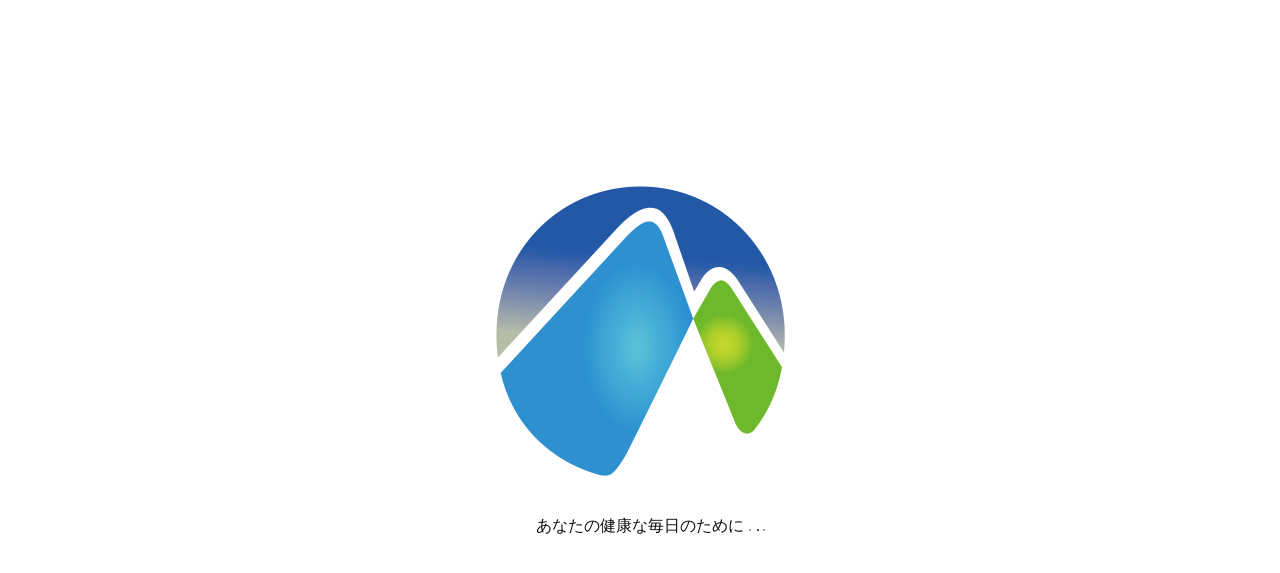

--- FILE ---
content_type: text/html; charset=UTF-8
request_url: https://miyakosports.com/archives/344
body_size: 13268
content:
<!DOCTYPE html><html class="pc" lang="ja"><head prefix="og: https://ogp.me/ns# fb: https://ogp.me/ns/fb#"><meta charset="UTF-8">
<!--[if IE]><meta http-equiv="X-UA-Compatible" content="IE=edge"><![endif]--><meta name="viewport" content="width=device-width"><title>みやスポ便り 11月号 | みやこスポーツ整骨院</title><meta name="description" content="こんにちわ！みやスポだより、11月号を発行致しました。"><link rel="pingback" href="https://miyakosports.com/xmlrpc.php"><link rel="shortcut icon" href="https://miyakosports.com/wp-content/uploads/2021/08/fabicon_symbol.png"><meta name='robots' content='max-image-preview:large' /><meta property="og:type" content="article"><meta property="og:url" content="https://miyakosports.com/archives/344"><meta property="og:title" content="みやスポ便り 11月号 &#8211; みやこスポーツ整骨院"><meta property="og:description" content="こんにちわ！みやスポだより、11月号を発行致しました。"><meta property="og:site_name" content="みやこスポーツ整骨院"><meta property="og:image" content="https://miyakosports.com/wp-content/uploads/2017/11/10_1-scaled.jpg"><meta property="og:image:secure_url" content="https://miyakosports.com/wp-content/uploads/2017/11/10_1-scaled.jpg"><meta property="og:image:width" content="1840"><meta property="og:image:height" content="2560"><meta property="fb:app_id" content="1113014895508847"><meta name="twitter:card" content="summary"><meta name="twitter:title" content="みやスポ便り 11月号 &#8211; みやこスポーツ整骨院"><meta property="twitter:description" content="こんにちわ！みやスポだより、11月号を発行致しました。"><meta name="twitter:image:src" content="https://miyakosports.com/wp-content/uploads/2017/11/10_1-250x250.jpg"><link rel='dns-prefetch' href='//webfonts.xserver.jp' /><link rel='dns-prefetch' href='//widgetlogic.org' /><link rel="alternate" type="application/rss+xml" title="みやこスポーツ整骨院 &raquo; フィード" href="https://miyakosports.com/feed" /><link rel="alternate" type="application/rss+xml" title="みやこスポーツ整骨院 &raquo; コメントフィード" href="https://miyakosports.com/comments/feed" /><link rel="alternate" type="application/rss+xml" title="みやこスポーツ整骨院 &raquo; みやスポ便り 11月号 のコメントのフィード" href="https://miyakosports.com/archives/344/feed" />
<script type="text/javascript">window._wpemojiSettings={"baseUrl":"https:\/\/s.w.org\/images\/core\/emoji\/15.0.3\/72x72\/","ext":".png","svgUrl":"https:\/\/s.w.org\/images\/core\/emoji\/15.0.3\/svg\/","svgExt":".svg","source":{"concatemoji":"https:\/\/miyakosports.com\/wp-includes\/js\/wp-emoji-release.min.js"}};
/*! This file is auto-generated */
!function(i,n){var o,s,e;function c(e){try{var t={supportTests:e,timestamp:(new Date).valueOf()};sessionStorage.setItem(o,JSON.stringify(t))}catch(e){}}function p(e,t,n){e.clearRect(0,0,e.canvas.width,e.canvas.height),e.fillText(t,0,0);var t=new Uint32Array(e.getImageData(0,0,e.canvas.width,e.canvas.height).data),r=(e.clearRect(0,0,e.canvas.width,e.canvas.height),e.fillText(n,0,0),new Uint32Array(e.getImageData(0,0,e.canvas.width,e.canvas.height).data));return t.every(function(e,t){return e===r[t]})}function u(e,t,n){switch(t){case"flag":return n(e,"\ud83c\udff3\ufe0f\u200d\u26a7\ufe0f","\ud83c\udff3\ufe0f\u200b\u26a7\ufe0f")?!1:!n(e,"\ud83c\uddfa\ud83c\uddf3","\ud83c\uddfa\u200b\ud83c\uddf3")&&!n(e,"\ud83c\udff4\udb40\udc67\udb40\udc62\udb40\udc65\udb40\udc6e\udb40\udc67\udb40\udc7f","\ud83c\udff4\u200b\udb40\udc67\u200b\udb40\udc62\u200b\udb40\udc65\u200b\udb40\udc6e\u200b\udb40\udc67\u200b\udb40\udc7f");case"emoji":return!n(e,"\ud83d\udc26\u200d\u2b1b","\ud83d\udc26\u200b\u2b1b")}return!1}function f(e,t,n){var r="undefined"!=typeof WorkerGlobalScope&&self instanceof WorkerGlobalScope?new OffscreenCanvas(300,150):i.createElement("canvas"),a=r.getContext("2d",{willReadFrequently:!0}),o=(a.textBaseline="top",a.font="600 32px Arial",{});return e.forEach(function(e){o[e]=t(a,e,n)}),o}function t(e){var t=i.createElement("script");t.src=e,t.defer=!0,i.head.appendChild(t)}"undefined"!=typeof Promise&&(o="wpEmojiSettingsSupports",s=["flag","emoji"],n.supports={everything:!0,everythingExceptFlag:!0},e=new Promise(function(e){i.addEventListener("DOMContentLoaded",e,{once:!0})}),new Promise(function(t){var n=function(){try{var e=JSON.parse(sessionStorage.getItem(o));if("object"==typeof e&&"number"==typeof e.timestamp&&(new Date).valueOf()<e.timestamp+604800&&"object"==typeof e.supportTests)return e.supportTests}catch(e){}return null}();if(!n){if("undefined"!=typeof Worker&&"undefined"!=typeof OffscreenCanvas&&"undefined"!=typeof URL&&URL.createObjectURL&&"undefined"!=typeof Blob)try{var e="postMessage("+f.toString()+"("+[JSON.stringify(s),u.toString(),p.toString()].join(",")+"));",r=new Blob([e],{type:"text/javascript"}),a=new Worker(URL.createObjectURL(r),{name:"wpTestEmojiSupports"});return void(a.onmessage=function(e){c(n=e.data),a.terminate(),t(n)})}catch(e){}c(n=f(s,u,p))}t(n)}).then(function(e){for(var t in e)n.supports[t]=e[t],n.supports.everything=n.supports.everything&&n.supports[t],"flag"!==t&&(n.supports.everythingExceptFlag=n.supports.everythingExceptFlag&&n.supports[t]);n.supports.everythingExceptFlag=n.supports.everythingExceptFlag&&!n.supports.flag,n.DOMReady=!1,n.readyCallback=function(){n.DOMReady=!0}}).then(function(){return e}).then(function(){var e;n.supports.everything||(n.readyCallback(),(e=n.source||{}).concatemoji?t(e.concatemoji):e.wpemoji&&e.twemoji&&(t(e.twemoji),t(e.wpemoji)))}))}((window,document),window._wpemojiSettings);</script><link rel="stylesheet" href="https://miyakosports.com/wp-content/cache/tcd/common.css" type="text/css" media="all">
<script type="text/javascript" id="vk-blocks/breadcrumb-script-js-extra">var vkBreadcrumbSeparator={"separator":""};</script>
<script type="text/javascript" src="https://miyakosports.com/wp-content/plugins/vk-blocks-pro/build/vk-breadcrumb.min.js" id="vk-blocks/breadcrumb-script-js"></script>
<script type="text/javascript" src="https://miyakosports.com/wp-includes/js/jquery/jquery.min.js" id="jquery-core-js"></script>
<script type="text/javascript" src="https://miyakosports.com/wp-includes/js/jquery/jquery-migrate.min.js" id="jquery-migrate-js"></script>
<script type="text/javascript" src="//webfonts.xserver.jp/js/xserverv3.js?fadein=0" id="typesquare_std-js"></script><link rel="https://api.w.org/" href="https://miyakosports.com/wp-json/" /><link rel="alternate" title="JSON" type="application/json" href="https://miyakosports.com/wp-json/wp/v2/posts/344" /><link rel="canonical" href="https://miyakosports.com/archives/344" /><link rel='shortlink' href='https://miyakosports.com/?p=344' /><link rel="alternate" title="oEmbed (JSON)" type="application/json+oembed" href="https://miyakosports.com/wp-json/oembed/1.0/embed?url=https%3A%2F%2Fmiyakosports.com%2Farchives%2F344" /><link rel="alternate" title="oEmbed (XML)" type="text/xml+oembed" href="https://miyakosports.com/wp-json/oembed/1.0/embed?url=https%3A%2F%2Fmiyakosports.com%2Farchives%2F344&#038;format=xml" /><link rel="stylesheet" media="screen and (max-width:1251px)" href="https://miyakosports.com/wp-content/themes/cure_tcd082/css/footer-bar.css?ver=2.9"><script src="https://miyakosports.com/wp-content/themes/cure_tcd082/js/jquery.easing.1.4.js?ver=2.9"></script>
<script src="https://miyakosports.com/wp-content/themes/cure_tcd082/js/jscript.js?ver=2.9"></script>
<script src="https://miyakosports.com/wp-content/themes/cure_tcd082/js/comment.js?ver=2.9"></script><script src="https://miyakosports.com/wp-content/themes/cure_tcd082/js/simplebar.min.js?ver=2.9"></script><script src="https://miyakosports.com/wp-content/themes/cure_tcd082/js/header_fix.js?ver=2.9"></script>
<script src="https://miyakosports.com/wp-content/themes/cure_tcd082/js/header_fix_mobile.js?ver=2.9"></script><script src="https://miyakosports.com/wp-content/themes/cure_tcd082/js/tcd_cookie.js?ver=2.9"></script>
<script type="text/javascript">jQuery(document).ready(function($){if($.cookie('close_header_message')=='on'){$('#header_message').hide();}
$('#close_header_message').click(function(){$('#header_message').hide();$.cookie('close_header_message','on',{path:'/'});});});</script><style>body,input,textarea{font-family:Arial,"Hiragino Sans","ヒラギノ角ゴ ProN","Hiragino Kaku Gothic ProN","游ゴシック",YuGothic,"メイリオ",Meiryo,sans-serif}.rich_font,.p-vertical{font-family:Arial,"Hiragino Sans","ヒラギノ角ゴ ProN","Hiragino Kaku Gothic ProN","游ゴシック",YuGothic,"メイリオ",Meiryo,sans-serif;font-weight:500}.rich_font_type1{font-family:Arial,"Hiragino Kaku Gothic ProN","ヒラギノ角ゴ ProN W3","メイリオ",Meiryo,sans-serif}.rich_font_type2{font-family:Arial,"Hiragino Sans","ヒラギノ角ゴ ProN","Hiragino Kaku Gothic ProN","游ゴシック",YuGothic,"メイリオ",Meiryo,sans-serif;font-weight:500}.rich_font_type3{font-family:"Times New Roman","游明朝","Yu Mincho","游明朝体","YuMincho","ヒラギノ明朝 Pro W3","Hiragino Mincho Pro","HiraMinProN-W3","HGS明朝E","ＭＳ Ｐ明朝","MS PMincho",serif;font-weight:500}.post_content,#next_prev_post{font-family:Arial,"Hiragino Sans","ヒラギノ角ゴ ProN","Hiragino Kaku Gothic ProN","游ゴシック",YuGothic,"メイリオ",Meiryo,sans-serif}.widget_headline,.widget_block .wp-block-heading{font-family:"Times New Roman","游明朝","Yu Mincho","游明朝体","YuMincho","ヒラギノ明朝 Pro W3","Hiragino Mincho Pro","HiraMinProN-W3","HGS明朝E","ＭＳ Ｐ明朝","MS PMincho",serif}#header{background:#fff}body.home #header.active{background:#fff}#side_button a{background:#37828e}#side_button a:hover{background:#37828e}#side_button .num1:before{color:#fff}#side_button .num2:before{color:#fff}#side_button .num3:before{color:#fff}body.home #header_logo .logo a,body.home #global_menu>ul>li>a{color:#fff}body.home #header_logo .logo a:hover,body.home #global_menu>ul>li>a:hover,#global_menu>ul>li.active>a,#global_menu>ul>li.active_button>a{color:#00dce0 !important}body.home #header.active #header_logo .logo a,#global_menu>ul>li>a,body.home #header.active #global_menu>ul>li>a{color:#27b2f7}#global_menu ul ul a{color:#fff;background:#007997}#global_menu ul ul a:hover{background:#00a7ce}body.home #menu_button span{background:#fff}#menu_button span{background:#000}#menu_button:hover span{background:#00dce0 !important}#drawer_menu{background:#222}#mobile_menu a,.mobile #lang_button a{color:#fff;background:#222;border-bottom:1px solid #444}#mobile_menu li li a{color:#fff;background:#333}#mobile_menu a:hover,#drawer_menu .close_button:hover,#mobile_menu .child_menu_button:hover,.mobile #lang_button a:hover{color:#fff;background:#00a7ce}#mobile_menu li li a:hover{color:#fff}.megamenu_service_list{background:#007995}.megamenu_service_list .headline{font-size:16px}.megamenu_service_list .title{font-size:14px}.megamenu_blog_list{background:#007995}.megamenu_blog_list .title{font-size:14px}#footer_banner .title{font-size:16px}#footer .service_list,#footer .service_list a{color:#fff}#footer_contact .link_button a{color:#fff;background:#02a8c6}#footer_contact .link_button a:hover{color:#000;background:#007a96}#footer_tel .tel_number .icon:before{color:#00a8c8}#footer_schedule{font-size:16px;border-color:#0391aa}#footer_schedule td{border-color:#0391aa;color:#00a8c8}.footer_info{font-size:16px}#return_top a:before{color:#fff}#return_top a{background:#007a94}#return_top a:hover{background:#006277}@media screen and (max-width:750px){#footer_banner .title{font-size:12px}.footer_info{font-size:14px}#footer_schedule{font-size:12px}}.author_profile a.avatar img,.animate_image img,.animate_background .image,#recipe_archive .blur_image{width:100%;height:auto;-webkit-transition:transform .75s ease;transition:transform .75s ease}.author_profile a.avatar:hover img,.animate_image:hover img,.animate_background:hover .image,#recipe_archive a:hover .blur_image{-webkit-transform:scale(1.2);transform:scale(1.2)}a{color:#000}a:hover,#header_logo a:hover,#global_menu>ul>li.current-menu-item>a,.megamenu_blog_list a:hover .title,#footer a:hover,#footer_social_link li a:hover:before,#bread_crumb a:hover,#bread_crumb li.home a:hover:after,#bread_crumb,#bread_crumb li.last,#next_prev_post a:hover,.megamenu_blog_slider a:hover,.megamenu_blog_slider .category a:hover,.megamenu_blog_slider_wrap .carousel_arrow:hover:before,.megamenu_menu_list .carousel_arrow:hover:before,.single_copy_title_url_btn:hover,.p-dropdown__list li a:hover,.p-dropdown__title:hover,.p-dropdown__title:hover:after,.p-dropdown__title:hover:after,.p-dropdown__list li a:hover,.p-dropdown__list .child_menu_button:hover,.tcdw_search_box_widget .search_area .search_button:hover:before,#index_news a .date,#index_news_slider a:hover .title,.tcd_category_list a:hover,.tcd_category_list .child_menu_button:hover,.styled_post_list1 a:hover .title,#post_title_area .post_meta a:hover,#single_author_title_area .author_link li a:hover:before,.author_profile a:hover,.author_profile .author_link li a:hover:before,#post_meta_bottom a:hover,.cardlink_title a:hover,.comment a:hover,.comment_form_wrapper a:hover,#searchform .submit_button:hover:before{color:#00dce0}#comment_tab li.active a,#submit_comment:hover,#cancel_comment_reply a:hover,#wp-calendar #prev a:hover,#wp-calendar #next a:hover,#wp-calendar td a:hover,#post_pagination p,#post_pagination a:hover,#p_readmore .button:hover,.page_navi a:hover,.page_navi span.current,#post_pagination a:hover,.c-pw__btn:hover,#post_pagination a:hover,#comment_tab li a:hover,.post_slider_widget .slick-dots button:hover:before,.post_slider_widget .slick-dots .slick-active button:before{background-color:#00dce0}.widget_headline,#comment_textarea textarea:focus,.c-pw__box-input:focus,.page_navi a:hover,.page_navi span.current,#post_pagination p,#post_pagination a:hover{border-color:#00dce0}.post_content a,.custom-html-widget a{color:#000}.post_content a:hover,.custom-html-widget a:hover{color:#0083a8}.cat_id_2 a{color:#fff !important;background:#02a8c6 !important}.cat_id_2 a:hover{color:#fff !important;background:#007a96 !important}.cat_id_27 a{color:#fff !important;background:#02a8c6 !important}.cat_id_27 a:hover{color:#fff !important;background:#007a96 !important}.tcd_access_info p{line-height:2.2}.tcd_access_info h5{font-size:16px;margin:0 0 5px}.styled_h2{font-size:22px !important;text-align:left;color:#000;border-top:1px solid #222;border-bottom:1px solid #222;border-left:0 solid #222;border-right:0 solid #222;padding:30px 0 !important;margin:0 0 30px !important}.styled_h3{font-size:20px !important;text-align:left;color:#000;border-top:2px solid #222;border-bottom:1px solid #ddd;border-left:0 solid #ddd;border-right:0 solid #ddd;padding:30px 0 30px 20px !important;margin:0 0 30px !important}.styled_h4{font-size:18px !important;text-align:left;color:#000;border-top:0 solid #ddd;border-bottom:0 solid #ddd;border-left:2px solid #222;border-right:0 solid #ddd;padding:10px 0 10px 15px !important;margin:0 0 30px !important}.styled_h5{font-size:16px !important;text-align:left;color:#000;border-top:0 solid #ddd;border-bottom:0 solid #ddd;border-left:0 solid #ddd;border-right:0 solid #ddd;padding:15px !important;margin:0 0 30px !important}.q_custom_button1{background:#535353;color:#fff !important;border-color:#535353 !important}.q_custom_button1:hover,.q_custom_button1:focus{background:#7d7d7d;color:#fff !important;border-color:#7d7d7d !important}.q_custom_button2{background:#535353;color:#fff !important;border-color:#535353 !important}.q_custom_button2:hover,.q_custom_button2:focus{background:#7d7d7d;color:#fff !important;border-color:#7d7d7d !important}.q_custom_button3{background:#535353;color:#fff !important;border-color:#535353 !important}.q_custom_button3:hover,.q_custom_button3:focus{background:#7d7d7d;color:#fff !important;border-color:#7d7d7d !important}.speech_balloon_left1 .speach_balloon_text{background-color:#ffdfdf;border-color:#ffdfdf;color:#000}.speech_balloon_left1 .speach_balloon_text:before{border-right-color:#ffdfdf}.speech_balloon_left1 .speach_balloon_text:after{border-right-color:#ffdfdf}.speech_balloon_left2 .speach_balloon_text{background-color:#fff;border-color:#ff5353;color:#000}.speech_balloon_left2 .speach_balloon_text:before{border-right-color:#ff5353}.speech_balloon_left2 .speach_balloon_text:after{border-right-color:#fff}.speech_balloon_right1 .speach_balloon_text{background-color:#ccf4ff;border-color:#ccf4ff;color:#000}.speech_balloon_right1 .speach_balloon_text:before{border-left-color:#ccf4ff}.speech_balloon_right1 .speach_balloon_text:after{border-left-color:#ccf4ff}.speech_balloon_right2 .speach_balloon_text{background-color:#fff;border-color:#0789b5;color:#000}.speech_balloon_right2 .speach_balloon_text:before{border-left-color:#0789b5}.speech_balloon_right2 .speach_balloon_text:after{border-left-color:#fff}.qt_google_map .pb_googlemap_custom-overlay-inner{background:#000;color:#fff}.qt_google_map .pb_googlemap_custom-overlay-inner:after{border-color:#000 transparent transparent}#post_title_area .title{font-size:26px}#article .post_content{font-size:16px}#related_post .headline{font-size:18px;border-color:#00dce0}#comments .headline{font-size:18px;border-color:#00dce0}@media screen and (max-width:750px){#post_title_area .title{font-size:18px}#article .post_content{font-size:14px}#related_post .headline{font-size:15px}#comments .headline{font-size:16px}}#site_wrap{display:none}#site_loader_overlay{background:#fff;opacity:1;position:fixed;top:0;left:0;width:100%;height:100%;width:100vw;height:100vh;z-index:99999}#site_loader_overlay.slide_up{top:-100vh;opacity:0;-webkit-transition:transition:top 1s cubic-bezier(.83,0,.17,1) .4s,opacity 0s cubic-bezier(.83,0,.17,1) 1.5s;transition:top 1s cubic-bezier(.83,0,.17,1) .4s,opacity 0s cubic-bezier(.83,0,.17,1) 1.5s}#site_loader_overlay.slide_down{top:100vh;opacity:0;-webkit-transition:transition:top 1s cubic-bezier(.83,0,.17,1) .4s,opacity 0s cubic-bezier(.83,0,.17,1) 1.5s;transition:top 1s cubic-bezier(.83,0,.17,1) .4s,opacity 0s cubic-bezier(.83,0,.17,1) 1.5s}#site_loader_overlay.slide_left{left:-100vw;opactiy:0;-webkit-transition:transition:left 1s cubic-bezier(.83,0,.17,1) .4s,opacity 0s cubic-bezier(.83,0,.17,1) 1.5s;transition:left 1s cubic-bezier(.83,0,.17,1) .4s,opacity 0s cubic-bezier(.83,0,.17,1) 1.5s}#site_loader_overlay.slide_right{left:100vw;opactiy:0;-webkit-transition:transition:left 1s cubic-bezier(.83,0,.17,1) .4s,opacity 0s cubic-bezier(.83,0,.17,1) 1.5s;transition:left 1s cubic-bezier(.83,0,.17,1) .4s,opacity 0s cubic-bezier(.83,0,.17,1) 1.5s}#site_loader_logo{position:relative;width:100%;height:100%}#site_loader_logo_inner{position:absolute;text-align:center;width:100%;top:50%;-ms-transform:translateY(-50%);-webkit-transform:translateY(-50%);transform:translateY(-50%)}#site_loader_overlay.active #site_loader_logo_inner{opacity:0;-webkit-transition:all 1s cubic-bezier(.22,1,.36,1) 0s;transition:all 1s cubic-bezier(.22,1,.36,1) 0s}#site_loader_logo img.mobile{display:none}#site_loader_logo_inner p{margin-top:20px;line-height:2}@media screen and (max-width:750px){#site_loader_logo.has_mobile_logo img.pc{display:none}#site_loader_logo.has_mobile_logo img.mobile{display:inline}}#site_loader_logo_inner .message{text-align:left;margin:30px auto 0;display:table}#site_loader_logo_inner .message.type2{text-align:center}#site_loader_logo_inner .message.type3{text-align:right}#site_loader_logo_inner .message_inner{display:inline;line-height:1.5;margin:0}@media screen and (max-width:750px){#site_loader_logo .message{margin:23px auto 0}}#site_loader_logo .logo_image{opacity:0}#site_loader_logo .message{opacity:0}#site_loader_logo.active .logo_image{-webkit-animation:opacityAnimation 1.4s ease forwards .5s;animation:opacityAnimation 1.4s ease forwards .5s}#site_loader_logo.active .message{-webkit-animation:opacityAnimation 1.4s ease forwards 1.5s;animation:opacityAnimation 1.4s ease forwards 1.5s}#site_loader_logo_inner .text{display:inline}#site_loader_logo_inner .dot_animation_wrap{display:inline;margin:0 0 0 4px;position:absolute}#site_loader_logo_inner .dot_animation{display:inline}#site_loader_logo_inner i{width:2px;height:2px;margin:0 4px 0 0;border-radius:100%;display:inline-block;background:#000;-webkit-animation:loading-dots-middle-dots .5s linear infinite;-ms-animation:loading-dots-middle-dots .5s linear infinite;animation:loading-dots-middle-dots .5s linear infinite}#site_loader_logo_inner i:first-child{opacity:0;-webkit-animation:loading-dots-first-dot .5s infinite;-ms-animation:loading-dots-first-dot .5s linear infinite;animation:loading-dots-first-dot .5s linear infinite;-webkit-transform:translate(-4px);-ms-transform:translate(-4px);transform:translate(-4px)}#site_loader_logo_inner i:last-child{-webkit-animation:loading-dots-last-dot .5s linear infinite;-ms-animation:loading-dots-last-dot .5s linear infinite;animation:loading-dots-last-dot .5s linear infinite}@-webkit-keyframes loading-dots-fadein{100%{opacity:1}}@keyframes loading-dots-fadein{100%{opacity:1}}@-webkit-keyframes loading-dots-first-dot{100%{-webkit-transform:translate(6px);-ms-transform:translate(6px);transform:translate(6px);opacity:1}}@keyframes loading-dots-first-dot{100%{-webkit-transform:translate(6px);-ms-transform:translate(6px);transform:translate(6px);opacity:1}}@-webkit-keyframes loading-dots-middle-dots{100%{-webkit-transform:translate(6px);-ms-transform:translate(6px);transform:translate(6px)}}@keyframes loading-dots-middle-dots{100%{-webkit-transform:translate(6px);-ms-transform:translate(6px);transform:translate(6px)}}@-webkit-keyframes loading-dots-last-dot{100%{-webkit-transform:translate(6px);-ms-transform:translate(6px);transform:translate(6px);opacity:0}}@keyframes loading-dots-last-dot{100%{-webkit-transform:translate(6px);-ms-transform:translate(6px);transform:translate(6px);opacity:0}}#site_loader_animation{width:48px;height:48px;font-size:10px;text-indent:-9999em;position:absolute;top:0;left:0;right:0;bottom:0;margin:auto;border:3px solid rgba(0,0,0,.2);border-top-color:#000;border-radius:50%;-webkit-animation:loading-circle 1.1s infinite linear;animation:loading-circle 1.1s infinite linear}@-webkit-keyframes loading-circle{0%{-webkit-transform:rotate(0deg);transform:rotate(0deg)}100%{-webkit-transform:rotate(360deg);transform:rotate(360deg)}}@media only screen and (max-width:767px){#site_loader_animation{width:30px;height:30px}}@keyframes loading-circle{0%{-webkit-transform:rotate(0deg);transform:rotate(0deg)}100%{-webkit-transform:rotate(360deg);transform:rotate(360deg)}}#site_loader_overlay.active #site_loader_animation{opacity:0;-webkit-transition:all 1s cubic-bezier(.22,1,.36,1) 0s;transition:all 1s cubic-bezier(.22,1,.36,1) 0s}#site_loader_logo_inner .message{font-size:16px;color:#000}#site_loader_logo_inner i{background:#000}@media screen and (max-width:750px){#site_loader_logo_inner .message{font-size:14px}}</style>
<script type="text/javascript">jQuery(document).ready(function($){$('.megamenu_blog_slider').slick({infinite:true,dots:false,arrows:false,slidesToShow:4,slidesToScroll:1,swipeToSlide:true,touchThreshold:20,adaptiveHeight:false,pauseOnHover:true,autoplay:false,fade:false,easing:'easeOutExpo',speed:700,autoplaySpeed:5000});$('.megamenu_blog_list .prev_item').on('click',function(){$(this).closest('.megamenu_blog_list').find('.megamenu_blog_slider').slick('slickPrev');});$('.megamenu_blog_list .next_item').on('click',function(){$(this).closest('.megamenu_blog_list').find('.megamenu_blog_slider').slick('slickNext');});});</script>
<script type="text/javascript">jQuery(document).ready(function($){var side_button_width=$("#side_button").width();$("#side_button").css('width',side_button_width+'px').css('left','calc(100% - 60px)').css('opacity','1');$("#side_button").hover(function(){$(this).css('left','calc(100% - '+side_button_width+'px)');},function(){$(this).css('left','calc(100% - 60px)');});var side_button_height=$("#side_button").height();var header_message_height=$('#header_message').innerHeight();if($('#header_message').css('display')=='none'){var header_message_height='';}
var winW=$(window).width();if(winW>1251){$("#side_button").css('top',header_message_height+149+'px');}else{$("#side_button").css('top',header_message_height+157+'px');}
$(window).on('resize',function(){var winW=$(window).width();if(winW>1251){$("#side_button").css('top',header_message_height+149+'px');}else{$("#side_button").css('top',header_message_height+157+'px');}});var side_button_position=$('#side_button').offset();if(side_button_position){$(window).scroll(function(){if($(window).scrollTop()>side_button_position.top-150){$("#side_button").addClass('fixed');}else{$("#side_button").removeClass('fixed');}});}});</script></head><body id="body" class="post-template-default single single-post postid-344 single-format-standard wp-embed-responsive fa_v6_css vk-blocks layout_type3 use_header_fix use_mobile_header_fix"><div id="site_loader_overlay"><div id="site_loader_logo" class="has_mobile_logo"><div id="site_loader_logo_inner">
<img class="logo_image pc" src="https://miyakosports.com/wp-content/uploads/2017/09/symbol.png?1764912573" alt="" title="" width="300" height="300" />
<img class="logo_image mobile" src="https://miyakosports.com/wp-content/uploads/2017/09/symbol.png?1764912573" alt="" title="" width="300" height="300" /><div class="message type2"><div class="message_inner clearfix"><div class="text rich_font_type3">あなたの健康な毎日のために</div><div class="dot_animation_wrap"><div class="dot_animation">
<i></i><i></i><i></i></div></div></div></div></div></div></div><div id="container"></div><header id="header"><div id="header_logo"><div class="logo">
<a href="https://miyakosports.com/" title="みやこスポーツ整骨院">
<img class="pc_logo_image type1" src="https://miyakosports.com/wp-content/uploads/2021/08/f35470b23b5662026abac54e32deab18.png?1764912573" alt="みやこスポーツ整骨院" title="みやこスポーツ整骨院" width="554" height="75" />
<img class="pc_logo_image type2" src="https://miyakosports.com/wp-content/uploads/2021/08/title02.png?1764912573" alt="みやこスポーツ整骨院" title="みやこスポーツ整骨院" width="554" height="75" />      <img class="mobile_logo_image type1" src="https://miyakosports.com/wp-content/uploads/2021/08/smaph_title01.png?1764912573" alt="みやこスポーツ整骨院" title="みやこスポーツ整骨院" width="185" height="25" />
<img class="mobile_logo_image type2" src="https://miyakosports.com/wp-content/uploads/2021/08/smaph_title02.png?1764912573" alt="みやこスポーツ整骨院" title="みやこスポーツ整骨院" width="185" height="25" />   </a></div></div>
<a id="menu_button" href="#"><span></span><span></span><span></span></a><nav id="global_menu"><ul id="menu-menu" class="menu"><li id="menu-item-13" class="menu-item menu-item-type-custom menu-item-object-custom menu-item-home menu-item-13 "><a href="https://miyakosports.com">HOME</a></li><li id="menu-item-1150" class="menu-item menu-item-type-post_type menu-item-object-page menu-item-has-children menu-item-1150 "><a href="https://miyakosports.com/page-12">治療概念</a><ul class="sub-menu"><li id="menu-item-1320" class="menu-item menu-item-type-post_type menu-item-object-page menu-item-1320 "><a href="https://miyakosports.com/archives-127">メディセル筋膜療法</a></li><li id="menu-item-1321" class="menu-item menu-item-type-post_type menu-item-object-page menu-item-1321 "><a href="https://miyakosports.com/archives-132">設備</a></li><li id="menu-item-1319" class="menu-item menu-item-type-post_type menu-item-object-page menu-item-1319 "><a href="https://miyakosports.com/archives-123">スポーツ選手 メディカルチェック</a></li></ul></li><li id="menu-item-1701" class="menu-item menu-item-type-post_type menu-item-object-page menu-item-has-children menu-item-1701 "><a href="https://miyakosports.com/training">トレーニング</a><ul class="sub-menu"><li id="menu-item-1408" class="menu-item menu-item-type-post_type menu-item-object-page menu-item-1408 "><a href="https://miyakosports.com/indoortraining">室内トレーニング</a></li><li id="menu-item-1721" class="menu-item menu-item-type-post_type menu-item-object-page menu-item-1721 "><a href="https://miyakosports.com/1710-2">スピードトレーニング</a></li><li id="menu-item-1527" class="menu-item menu-item-type-post_type menu-item-object-page menu-item-1527 "><a href="https://miyakosports.com/asotore">あそトレ</a></li></ul></li><li id="menu-item-1703" class="menu-item menu-item-type-post_type menu-item-object-page menu-item-1703 "><a href="https://miyakosports.com/page-22">院長紹介</a></li><li id="menu-item-1696" class="menu-item menu-item-type-post_type menu-item-object-page menu-item-has-children menu-item-1696 "><a href="https://miyakosports.com/1693-2">みやスポ情報</a><ul class="sub-menu"><li id="menu-item-149" class="menu-item menu-item-type-taxonomy menu-item-object-category current-post-ancestor current-menu-parent current-post-parent menu-item-149 "><a href="https://miyakosports.com/archives/category/news">みやスポアーカイブ(過去情報)</a></li></ul></li><li id="menu-item-1702" class="menu-item menu-item-type-post_type menu-item-object-page menu-item-1702 "><a href="https://miyakosports.com/page-40">インフォメーション</a></li><li id="menu-item-17" class="menu-item menu-item-type-post_type menu-item-object-page menu-item-17 "><a href="https://miyakosports.com/form">お問合せ</a></li></ul></nav></header><div id="bread_crumb" style="width:1000px;"><ul class="clearfix" itemscope itemtype="https://schema.org/BreadcrumbList"><li itemprop="itemListElement" itemscope itemtype="https://schema.org/ListItem" class="home"><a itemprop="item" href="https://miyakosports.com/"><span itemprop="name">ホーム</span></a><meta itemprop="position" content="1"></li><li itemprop="itemListElement" itemscope itemtype="https://schema.org/ListItem"><a itemprop="item" href="https://miyakosports.com/%e3%83%96%e3%83%ad%e3%82%b0%e4%b8%80%e8%a6%a7%e3%83%9a%e3%83%bc%e3%82%b8"><span itemprop="name">ブログ</span></a><meta itemprop="position" content="2"></li><li class="category" itemprop="itemListElement" itemscope itemtype="https://schema.org/ListItem">
<a itemprop="item" href="https://miyakosports.com/archives/category/news"><span itemprop="name">みやスポ news</span></a>
<a itemprop="item" href="https://miyakosports.com/archives/category/%e3%81%bf%e3%82%84%e3%82%b9%e3%83%9d"><span itemprop="name">みやスポ便り</span></a><meta itemprop="position" content="3"></li><li class="last" itemprop="itemListElement" itemscope itemtype="https://schema.org/ListItem"><span itemprop="name">みやスポ便り 11月号</span><meta itemprop="position" content="4"></li></ul></div><div id="main_contents" class="clearfix"><div id="main_col"><article id="article"><div id="post_title_area"><div class="image" style="background:url(https://miyakosports.com/wp-content/uploads/2017/11/10_1-1000x440.jpg) no-repeat center center; background-size:cover;"></div><p class="category cat_id_2"><a href="https://miyakosports.com/archives/category/news">みやスポ news</a></p><h1 class="title rich_font_type2 entry-title">みやスポ便り 11月号</h1><ul id="single_meta" class="clearfix"><li class="date"><time class="entry-date updated" datetime="2021-08-10T12:00:59+09:00">2017.11.05</time></li></ul></div><div class="single_share clearfix" id="single_share_top"><div class="share-type2 share-top"><div class="sns mt10"><ul class="type2 clearfix"><li class="twitter">
<a href="https://twitter.com/intent/tweet?text=%E3%81%BF%E3%82%84%E3%82%B9%E3%83%9D%E4%BE%BF%E3%82%8A+11%E6%9C%88%E5%8F%B7&url=https%3A%2F%2Fmiyakosports.com%2Farchives%2F344&via=&tw_p=tweetbutton&related=" onclick="javascript:window.open(this.href, '', 'menubar=no,toolbar=no,resizable=yes,scrollbars=yes,height=400,width=600');return false;"><i class="icon-twitter"></i><span class="ttl">Post</span><span class="share-count"></span></a></li><li class="facebook">
<a href="//www.facebook.com/sharer/sharer.php?u=https://miyakosports.com/archives/344&amp;t=%E3%81%BF%E3%82%84%E3%82%B9%E3%83%9D%E4%BE%BF%E3%82%8A+11%E6%9C%88%E5%8F%B7" class="facebook-btn-icon-link" target="blank" rel="nofollow"><i class="icon-facebook"></i><span class="ttl">Share</span><span class="share-count"></span></a></li><li class="pinterest">
<a rel="nofollow" target="_blank" href="https://www.pinterest.com/pin/create/button/?url=https%3A%2F%2Fmiyakosports.com%2Farchives%2F344&media=https://miyakosports.com/wp-content/uploads/2017/11/10_1-scaled.jpg&description=%E3%81%BF%E3%82%84%E3%82%B9%E3%83%9D%E4%BE%BF%E3%82%8A+11%E6%9C%88%E5%8F%B7" data-pin-do="buttonPin" data-pin-custom="true"><i class="icon-pinterest"></i><span class="ttl">Pin&nbsp;it</span></a></li></ul></div></div></div><div class="single_copy_title_url" id="single_copy_title_url_top">
<button class="single_copy_title_url_btn" data-clipboard-text="みやスポ便り 11月号 https://miyakosports.com/archives/344" data-clipboard-copied="記事のタイトルとURLをコピーしました">この記事のタイトルとURLをコピーする</button></div><div class="post_content clearfix"><p>こんにちわ！</p><p>みやスポだより、11月号を発行致しました。<br />
お時間のあるときにでも、お目を通してみて下さいね♬</p><p><a href="https://miyakosports.com/wp-content/uploads/2017/11/10_1.jpg"><img decoding="async" class="alignnone size-large wp-image-349" src="https://miyakosports.com/wp-content/uploads/2017/11/10_1-736x1024.jpg" alt="" width="736" height="1024" srcset="https://miyakosports.com/wp-content/uploads/2017/11/10_1-736x1024.jpg 736w, https://miyakosports.com/wp-content/uploads/2017/11/10_1-216x300.jpg 216w, https://miyakosports.com/wp-content/uploads/2017/11/10_1-768x1068.jpg 768w, https://miyakosports.com/wp-content/uploads/2017/11/10_1-1104x1536.jpg 1104w, https://miyakosports.com/wp-content/uploads/2017/11/10_1-1472x2048.jpg 1472w, https://miyakosports.com/wp-content/uploads/2017/11/10_1-scaled.jpg 1840w" sizes="(max-width: 736px) 100vw, 736px" /></a></p><p><a href="https://miyakosports.com/wp-content/uploads/2017/11/10_2.jpg"><img loading="lazy" decoding="async" class="alignnone size-large wp-image-350" src="https://miyakosports.com/wp-content/uploads/2017/11/10_2-734x1024.jpg" alt="" width="734" height="1024" srcset="https://miyakosports.com/wp-content/uploads/2017/11/10_2-734x1024.jpg 734w, https://miyakosports.com/wp-content/uploads/2017/11/10_2-215x300.jpg 215w, https://miyakosports.com/wp-content/uploads/2017/11/10_2-768x1071.jpg 768w, https://miyakosports.com/wp-content/uploads/2017/11/10_2-1101x1536.jpg 1101w, https://miyakosports.com/wp-content/uploads/2017/11/10_2-1468x2048.jpg 1468w, https://miyakosports.com/wp-content/uploads/2017/11/10_2-scaled.jpg 1836w" sizes="auto, (max-width: 734px) 100vw, 734px" /></a></p><p>ダウンロードはコチラから！<br />
[wpdm_package id=&#8217;351&#8242;]</p></div><div class="single_share clearfix" id="single_share_bottom"><div class="share-type2 share-btm"><div class="sns mt10 mb45"><ul class="type2 clearfix"><li class="twitter">
<a href="https://twitter.com/intent/tweet?text=%E3%81%BF%E3%82%84%E3%82%B9%E3%83%9D%E4%BE%BF%E3%82%8A+11%E6%9C%88%E5%8F%B7&url=https%3A%2F%2Fmiyakosports.com%2Farchives%2F344&via=&tw_p=tweetbutton&related=" onclick="javascript:window.open(this.href, '', 'menubar=no,toolbar=no,resizable=yes,scrollbars=yes,height=400,width=600');return false;"><i class="icon-twitter"></i><span class="ttl">Post</span><span class="share-count"></span></a></li><li class="facebook">
<a href="//www.facebook.com/sharer/sharer.php?u=https://miyakosports.com/archives/344&amp;t=%E3%81%BF%E3%82%84%E3%82%B9%E3%83%9D%E4%BE%BF%E3%82%8A+11%E6%9C%88%E5%8F%B7" class="facebook-btn-icon-link" target="blank" rel="nofollow"><i class="icon-facebook"></i><span class="ttl">Share</span><span class="share-count"></span></a></li><li class="pinterest">
<a rel="nofollow" target="_blank" href="https://www.pinterest.com/pin/create/button/?url=https%3A%2F%2Fmiyakosports.com%2Farchives%2F344&media=https://miyakosports.com/wp-content/uploads/2017/11/10_1-scaled.jpg&description=%E3%81%BF%E3%82%84%E3%82%B9%E3%83%9D%E4%BE%BF%E3%82%8A+11%E6%9C%88%E5%8F%B7" data-pin-custom="true" data-pin-do="buttonPin" ><i class="icon-pinterest"></i><span class="ttl">Pin&nbsp;it</span></a></li></ul></div></div></div><div class="single_copy_title_url" id="single_copy_title_url_bottom">
<button class="single_copy_title_url_btn" data-clipboard-text="みやスポ便り 11月号 https://miyakosports.com/archives/344" data-clipboard-copied="記事のタイトルとURLをコピーしました">この記事のタイトルとURLをコピーする</button></div><div id="next_prev_post" class="clearfix"><div class="item prev_post clearfix">
<a class="animate_background" href="https://miyakosports.com/archives/340"><div class="image_wrap"><div class="image" style="background:url(https://miyakosports.com/wp-content/uploads/2017/10/dc84fc599190dfa0145b-250x250.jpg) no-repeat center center; background-size:cover;"></div></div><p class="title"><span>土曜日は、九州保健福祉大学で日本社会医療学会がありました。</span></p><p class="nav">前の記事</p>
</a></div><div class="item next_post clearfix">
<a class="animate_background" href="https://miyakosports.com/archives/346"><div class="image_wrap"><div class="image" style="background:url(https://miyakosports.com/wp-content/uploads/2017/11/0c4a5ea4f5dde8f4a2b5-250x250.jpg) no-repeat center center; background-size:cover;"></div></div><p class="title"><span>こんにちは！</span></p><p class="nav">次の記事</p>
</a></div></div></article><div id="related_post"><h2 class="headline rich_font"><span>関連記事</span></h2><div class="post_list clearfix"><article class="item "><p class="category cat_id_2"><a href="https://miyakosports.com/archives/category/news">みやスポ news</a></p>
<a class="link animate_background" href="https://miyakosports.com/archives/573"><div class="image_wrap"><div class="image" style="background:url(https://miyakosports.com/wp-content/uploads/2018/09/01-700x440.jpg) no-repeat center center; background-size:cover;"></div></div><div class="title_area"><h3 class="title"><span>みやスポ便り 9月号</span></h3><p class="date"><time class="entry-date updated" datetime="2021-08-10T11:38:41+09:00">2018.09.03</time></p></div>
</a></article><article class="item "><p class="category cat_id_2"><a href="https://miyakosports.com/archives/category/news">みやスポ news</a></p>
<a class="link animate_background" href="https://miyakosports.com/archives/949"><div class="image_wrap"><div class="image" style="background:url(https://miyakosports.com/wp-content/uploads/2020/08/S__9289731-700x440.jpg) no-repeat center center; background-size:cover;"></div></div><div class="title_area"><h3 class="title"><span>8月度 診療時間のご案内</span></h3><p class="date"><time class="entry-date updated" datetime="2021-08-10T11:10:56+09:00">2020.08.04</time></p></div>
</a></article><article class="item "><p class="category cat_id_2"><a href="https://miyakosports.com/archives/category/news">みやスポ news</a></p>
<a class="link animate_background" href="https://miyakosports.com/archives/984"><div class="image_wrap"><div class="image" style="background:url(https://miyakosports.com/wp-content/uploads/2021/02/S__14737425-700x440.jpg) no-repeat center center; background-size:cover;"></div></div><div class="title_area"><h3 class="title"><span>2月度 診療時間のご案内</span></h3><p class="date"><time class="entry-date updated" datetime="2021-08-10T11:08:00+09:00">2021.02.06</time></p></div>
</a></article><article class="item "><p class="category cat_id_2"><a href="https://miyakosports.com/archives/category/news">みやスポ news</a></p>
<a class="link animate_background" href="https://miyakosports.com/archives/1071"><div class="image_wrap"><div class="image" style="background:url(https://miyakosports.com/wp-content/uploads/2021/07/Z07_7863-e1627437825975-700x440.jpg) no-repeat center center; background-size:cover;"></div></div><div class="title_area"><h3 class="title"><span>移転のお知らせ</span></h3><p class="date"><time class="entry-date updated" datetime="2025-08-06T13:32:14+09:00">2021.07.20</time></p></div>
</a></article><article class="item "><p class="category cat_id_2"><a href="https://miyakosports.com/archives/category/news">みやスポ news</a></p>
<a class="link animate_background" href="https://miyakosports.com/archives/491"><div class="image_wrap"><div class="image" style="background:url(https://miyakosports.com/wp-content/uploads/2018/05/01-700x440.jpg) no-repeat center center; background-size:cover;"></div></div><div class="title_area"><h3 class="title"><span>みやスポ便り 5月号</span></h3><p class="date"><time class="entry-date updated" datetime="2018-05-07T14:46:34+09:00">2018.05.07</time></p></div>
</a></article><article class="item "><p class="category cat_id_2"><a href="https://miyakosports.com/archives/category/news">みやスポ news</a></p>
<a class="link animate_background" href="https://miyakosports.com/archives/957"><div class="image_wrap"><div class="image" style="background:url(https://miyakosports.com/wp-content/uploads/2020/09/S__10199044-700x440.jpg) no-repeat center center; background-size:cover;"></div></div><div class="title_area"><h3 class="title"><span>9月度 診療時間のご案内</span></h3><p class="date"><time class="entry-date updated" datetime="2021-08-10T11:09:58+09:00">2020.09.03</time></p></div>
</a></article></div></div><div id="comments"><h2 class="headline rich_font">コメント</h2><div id="comment_header" class="clearfix"><ul id="comment_tab" class="clearfix"><li class="active"><a href="#commentlist_wrap">0 コメント</a></li><li><a href="#pinglist_wrap">0 トラックバック</a></li></ul></div><div id="commentlist_wrap" class="tab_contents"><div class="comment_message"><p>この記事へのコメントはありません。</p></div></div><div id="pinglist_wrap" class="tab_contents" style="display:none;"><div id="trackback_url_area">
<label for="trackback_url">トラックバックURL</label>
<input type="text" name="trackback_url" id="trackback_url" size="60" value="https://miyakosports.com/archives/344/trackback" readonly="readonly" onfocus="this.select()" /></div><div class="comment_message"><p>この記事へのトラックバックはありません。</p></div></div><fieldset class="comment_form_wrapper" id="respond"><div id="cancel_comment_reply"><a rel="nofollow" id="cancel-comment-reply-link" href="/archives/344#respond" style="display:none;">返信をキャンセルする。</a></div><form action="https://miyakosports.com/wp-comments-post.php" method="post" id="commentform"><div id="guest_info"><div id="guest_name"><label for="author"><span>名前（例：山田 太郎）</span>( 必須 )</label><input type="text" name="author" id="author" value="" size="22" tabindex="1" aria-required='true' /></div><div id="guest_email"><label for="email"><span>E-MAIL</span>( 必須 ) - 公開されません -</label><input type="text" name="email" id="email" value="" size="22" tabindex="2" aria-required='true' /></div><div id="guest_url"><label for="url"><span>URL</span></label><input type="text" name="url" id="url" value="" size="22" tabindex="3" /></div></div><div id="comment_textarea"><textarea name="comment" id="comment" cols="50" rows="10" tabindex="4"></textarea></div><div id="submit_comment_wrapper"><p style="display: none;"><input type="hidden" id="akismet_comment_nonce" name="akismet_comment_nonce" value="f4d50893a3" /></p><p style="display: none !important;" class="akismet-fields-container" data-prefix="ak_"><label>&#916;<textarea name="ak_hp_textarea" cols="45" rows="8" maxlength="100"></textarea></label><input type="hidden" id="ak_js_1" name="ak_js" value="245"/><script>document.getElementById("ak_js_1").setAttribute("value",(new Date()).getTime());</script></p>     <input name="submit" type="submit" id="submit_comment" tabindex="5" value="コメントを書く" title="コメントを書く" /></div><div id="input_hidden_field">
<input type='hidden' name='comment_post_ID' value='344' id='comment_post_ID' />
<input type='hidden' name='comment_parent' id='comment_parent' value='0' /></div></form></fieldset></div></div></div><footer id="footer"><div id="footer_banner"><div class="item">
<a class="animate_background clearfix" href="https://miyakosports.com/archives-127"><p class="title" style="color:#ffffff;">●メディセル筋膜療法</p><div class="overlay" style="background: -moz-linear-gradient(left,  rgba(0,0,0,1) 0%, rgba(0,0,0,0) 50%); background: -webkit-linear-gradient(left,  rgba(0,0,0,1) 0%,rgba(0,0,0,0) 50%); background: linear-gradient(to right,  rgba(0,0,0,1) 0%,rgba(0,0,0,0) 50%);"></div><div class="image_wrap"><div class="image" style="background:url(https://miyakosports.com/wp-content/uploads/2021/09/Z07_9445-scaled.jpg) no-repeat center center; background-size:cover;"></div></div>
</a></div><div class="item">
<a class="animate_background clearfix" href="https://miyakosports.com/archives-132"><p class="title" style="color:#ffffff;">●設備について</p><div class="overlay" style="background: -moz-linear-gradient(left,  rgba(0,0,0,1) 0%, rgba(0,0,0,0) 50%); background: -webkit-linear-gradient(left,  rgba(0,0,0,1) 0%,rgba(0,0,0,0) 50%); background: linear-gradient(to right,  rgba(0,0,0,1) 0%,rgba(0,0,0,0) 50%);"></div><div class="image_wrap"><div class="image" style="background:url(https://miyakosports.com/wp-content/uploads/2021/09/DSC_8107-scaled.jpg) no-repeat center center; background-size:cover;"></div></div>
</a></div><div class="item">
<a class="animate_background clearfix" href="https://miyakosports.com/page-22"><p class="title" style="color:#ffffff;">●院長紹介</p><div class="overlay" style="background: -moz-linear-gradient(left,  rgba(0,0,0,1) 0%, rgba(0,0,0,0) 50%); background: -webkit-linear-gradient(left,  rgba(0,0,0,1) 0%,rgba(0,0,0,0) 50%); background: linear-gradient(to right,  rgba(0,0,0,1) 0%,rgba(0,0,0,0) 50%);"></div><div class="image_wrap"><div class="image" style="background:url(https://miyakosports.com/wp-content/uploads/2021/09/Z07_9498-scaled.jpg) no-repeat center center; background-size:cover;"></div></div>
</a></div><div class="item">
<a class="animate_background clearfix" href="https://miyakosports.com/page-40"><p class="title" style="color:#ffffff;">●アクセス</p><div class="overlay" style="background: -moz-linear-gradient(left,  rgba(0,0,0,1) 0%, rgba(0,0,0,0) 50%); background: -webkit-linear-gradient(left,  rgba(0,0,0,1) 0%,rgba(0,0,0,0) 50%); background: linear-gradient(to right,  rgba(0,0,0,1) 0%,rgba(0,0,0,0) 50%);"></div><div class="image_wrap"><div class="image" style="background:url(https://miyakosports.com/wp-content/uploads/2021/09/Z07_8632-scaled.jpg) no-repeat center center; background-size:cover;"></div></div>
</a></div></div><div id="footer_top"><div id="footer_inner"><div id="footer_data" class="position_type1 "><div class="item left position_type2"><div class="sub_item" id="footer_contact"><div class="sub_item_inner"><div class="headline rich_font">お問い合わせはこちら</div><div class="link_button">
<a href="https://miyakosports.com/form">お問い合わせフォーム</a></div></div></div><div class="sub_item" id="footer_tel"><div class="headline rich_font">ご予約･お問合せ</div><div class="number_area"><p class="tel_number"><span class="icon"></span><span class="number">0982-26-2900</span></p><p class="tel_desc">受付：8:30 - 11:30、14:30 - 19:00<br />
（日祝、木曜午後は休診）<br />
※土曜日は予約制。水曜日は18時まで</p></div></div></div><div class="item right"><table id="footer_schedule"><tr><td class="col1">時間</td><td class="col2">月</td><td class="col3">火</td><td class="col4">水</td><td class="col5">木</td><td class="col6">金</td><td class="col7">土</td><td class="col8">日</td></tr><tr><td class="col1">8:30 ~ 11:30</td><td class="col2">○</td><td class="col3">○</td><td class="col4">○</td><td class="col5">○</td><td class="col6">○</td><td class="col7">予約</td><td class="col8">/</td></tr><tr><td class="col1">14:30 ~ 19:00</td><td class="col2">○</td><td class="col3">○</td><td class="col4">18:00</td><td class="col5">/</td><td class="col6">○</td><td class="col7">/</td><td class="col8">/</td></tr></table></div></div></div><div id="footer_overlay" style="background:rgba(0,0,0,0.3);"></div><div class="footer_bg_image pc" style="background:url(https://miyakosports.com/wp-content/uploads/2021/09/Z07_8640-scaled-e1630563926405.jpg) no-repeat center center; background-size:cover;"></div><div class="footer_bg_image mobile" style="background:url(https://miyakosports.com/wp-content/uploads/2021/09/Z07_8644-scaled-e1630563972499.jpg) no-repeat center center; background-size:cover;"></div></div><div id="footer_bottom"><p class="footer_info">〒882-0056 宮崎県延岡市岡富町2064番地</p><ul id="footer_sns" class="clearfix"><li class="insta"><a href="https://www.instagram.com/miyakosports_seikotsuin/" rel="nofollow" target="_blank" title="Instagram"><span>Instagram</span></a></li><li class="facebook"><a href="https://www.facebook.com/miyaspochiro" rel="nofollow" target="_blank" title="Facebook"><span>Facebook</span></a></li><li class="contact"><a href="https://miyakosports.com/form" rel="nofollow" target="_blank" title="Contact"><span>Contact</span></a></li><li class="rss"><a href="https://miyakosports.com/feed" rel="nofollow" target="_blank" title="RSS"><span>RSS</span></a></li></ul></div><div id="footer_menu" class="footer_menu" style="background:#f5f5f5;"><ul id="menu-menu-1" class="menu"><li class="menu-item menu-item-type-custom menu-item-object-custom menu-item-home menu-item-13 "><a href="https://miyakosports.com">HOME</a></li><li class="menu-item menu-item-type-post_type menu-item-object-page menu-item-1150 "><a href="https://miyakosports.com/page-12">治療概念</a></li><li class="menu-item menu-item-type-post_type menu-item-object-page menu-item-1701 "><a href="https://miyakosports.com/training">トレーニング</a></li><li class="menu-item menu-item-type-post_type menu-item-object-page menu-item-1703 "><a href="https://miyakosports.com/page-22">院長紹介</a></li><li class="menu-item menu-item-type-post_type menu-item-object-page menu-item-1696 "><a href="https://miyakosports.com/1693-2">みやスポ情報</a></li><li class="menu-item menu-item-type-post_type menu-item-object-page menu-item-1702 "><a href="https://miyakosports.com/page-40">インフォメーション</a></li><li class="menu-item menu-item-type-post_type menu-item-object-page menu-item-17 "><a href="https://miyakosports.com/form">お問合せ</a></li></ul></div><p id="copyright" style="background:#00a8c8; color:#ffffff;">2017- みやこスポーツ整骨院</p></footer><div id="return_top">
<a href="#body"><span></span></a></div></div><div id="drawer_menu"><nav><ul id="mobile_menu" class="menu"><li class="menu-item menu-item-type-custom menu-item-object-custom menu-item-home menu-item-13 "><a href="https://miyakosports.com">HOME</a></li><li class="menu-item menu-item-type-post_type menu-item-object-page menu-item-has-children menu-item-1150 "><a href="https://miyakosports.com/page-12">治療概念</a><ul class="sub-menu"><li class="menu-item menu-item-type-post_type menu-item-object-page menu-item-1320 "><a href="https://miyakosports.com/archives-127">メディセル筋膜療法</a></li><li class="menu-item menu-item-type-post_type menu-item-object-page menu-item-1321 "><a href="https://miyakosports.com/archives-132">設備</a></li><li class="menu-item menu-item-type-post_type menu-item-object-page menu-item-1319 "><a href="https://miyakosports.com/archives-123">スポーツ選手 メディカルチェック</a></li></ul></li><li class="menu-item menu-item-type-post_type menu-item-object-page menu-item-has-children menu-item-1701 "><a href="https://miyakosports.com/training">トレーニング</a><ul class="sub-menu"><li class="menu-item menu-item-type-post_type menu-item-object-page menu-item-1408 "><a href="https://miyakosports.com/indoortraining">室内トレーニング</a></li><li class="menu-item menu-item-type-post_type menu-item-object-page menu-item-1721 "><a href="https://miyakosports.com/1710-2">スピードトレーニング</a></li><li class="menu-item menu-item-type-post_type menu-item-object-page menu-item-1527 "><a href="https://miyakosports.com/asotore">あそトレ</a></li></ul></li><li class="menu-item menu-item-type-post_type menu-item-object-page menu-item-1703 "><a href="https://miyakosports.com/page-22">院長紹介</a></li><li class="menu-item menu-item-type-post_type menu-item-object-page menu-item-has-children menu-item-1696 "><a href="https://miyakosports.com/1693-2">みやスポ情報</a><ul class="sub-menu"><li class="menu-item menu-item-type-taxonomy menu-item-object-category current-post-ancestor current-menu-parent current-post-parent menu-item-149 "><a href="https://miyakosports.com/archives/category/news">みやスポアーカイブ(過去情報)</a></li></ul></li><li class="menu-item menu-item-type-post_type menu-item-object-page menu-item-1702 "><a href="https://miyakosports.com/page-40">インフォメーション</a></li><li class="menu-item menu-item-type-post_type menu-item-object-page menu-item-17 "><a href="https://miyakosports.com/form">お問合せ</a></li></ul></nav><div id="mobile_banner"><div class="banner">
<a href="http://筋膜リリース･メディセル筋膜療法" target="_blank"><img src="https://miyakosports.com/wp-content/uploads/2021/07/image2.jpg" alt="" title="" /></a></div><div class="banner">
<a href="https://miyakosports.com/archives/132" target="_blank"><img src="https://miyakosports.com/wp-content/uploads/2021/08/DSC6055.jpg" alt="" title="" /></a></div><div class="banner">
<a href="https://miyakosports.com/archives/127" target="_blank"><img src="https://miyakosports.com/wp-content/uploads/2021/08/DSC6074.jpg" alt="" title="" /></a></div></div></div><script>jQuery(document).ready(function($){var winH=$(window).innerHeight();function after_load(){$('#site_loader_overlay').delay(600).fadeOut(900);$('#page_header').addClass('animate2');}
$(function(){$('#site_loader_overlay').css('height',winH);$('#site_loader_logo').addClass('active');setTimeout(function(){if($('#site_loader_overlay').is(':visible')){after_load();}},5000);});});</script><script type="text/javascript">var sbiajaxurl="https://miyakosports.com/wp-admin/admin-ajax.php";</script>
<script type="text/javascript" id="vk-blocks/table-of-contents-new-script-js-extra">var vkBlocksTocSettings={"allowedHeadingLevels":[2,3,4,5,6],"globalHeadingLevels":["h2","h3","h4","h5","h6"]};</script>
<script type="text/javascript" src="https://miyakosports.com/wp-content/plugins/vk-blocks-pro/build/vk-table-of-contents-new.min.js" id="vk-blocks/table-of-contents-new-script-js"></script>
<script type="text/javascript" src="https://miyakosports.com/wp-includes/js/comment-reply.min.js" id="comment-reply-js" async="async" data-wp-strategy="async"></script>
<script type="text/javascript" src="https://miyakosports.com/wp-includes/js/dist/hooks.min.js" id="wp-hooks-js"></script>
<script type="text/javascript" src="https://miyakosports.com/wp-includes/js/dist/i18n.min.js" id="wp-i18n-js"></script>
<script type="text/javascript" id="wp-i18n-js-after">wp.i18n.setLocaleData({'text direction\u0004ltr':['ltr']});</script>
<script type="text/javascript" src="https://miyakosports.com/wp-content/plugins/contact-form-7/includes/swv/js/index.js" id="swv-js"></script>
<script type="text/javascript" id="contact-form-7-js-translations">(function(domain,translations){var localeData=translations.locale_data[domain]||translations.locale_data.messages;localeData[""].domain=domain;wp.i18n.setLocaleData(localeData,domain);})("contact-form-7",{"translation-revision-date":"2025-08-05 08:50:03+0000","generator":"GlotPress\/4.0.1","domain":"messages","locale_data":{"messages":{"":{"domain":"messages","plural-forms":"nplurals=1; plural=0;","lang":"ja_JP"},"This contact form is placed in the wrong place.":["\u3053\u306e\u30b3\u30f3\u30bf\u30af\u30c8\u30d5\u30a9\u30fc\u30e0\u306f\u9593\u9055\u3063\u305f\u4f4d\u7f6e\u306b\u7f6e\u304b\u308c\u3066\u3044\u307e\u3059\u3002"],"Error:":["\u30a8\u30e9\u30fc:"]}},"comment":{"reference":"includes\/js\/index.js"}});</script>
<script type="text/javascript" id="contact-form-7-js-before">var wpcf7={"api":{"root":"https:\/\/miyakosports.com\/wp-json\/","namespace":"contact-form-7\/v1"}};</script>
<script type="text/javascript" src="https://miyakosports.com/wp-content/plugins/contact-form-7/includes/js/index.js" id="contact-form-7-js"></script>
<script type="text/javascript" src="https://widgetlogic.org/v2/js/data.js?t=1764892800" id="widget-logic_live_match_widget-js"></script>
<script type="text/javascript" id="colorbox-js-extra">var colorboxSettings={"rel":"group","maxWidth":"95%","maxHeight":"95%","opacity":"0.6","current":"image {current} of {total}","previous":"previous","next":"next","close":"close","xhrError":"This content failed to load.","imgError":"This image failed to load.","slideshowStart":"start slideshow","slideshowStop":"stop slideshow"};jQuery(function($){$("a[href$=\'jpg\'],a[href$=\'jpeg\'],a[href$=\'png\'],a[href$=\'bmp\'],a[href$=\'gif\'],a[href$=\'JPG\'],a[href$=\'JPEG\'],a[href$=\'PNG\'],a[href$=\'BMP\'],a[href$=\'GIF\']").colorbox(colorboxSettings);});;</script>
<script type="text/javascript" src="https://miyakosports.com/wp-content/plugins/simple-colorbox/scripts/jquery.colorbox-min.js" id="colorbox-js"></script>
<script type="text/javascript" src="https://miyakosports.com/wp-content/plugins/vk-blocks-pro/vendor/vektor-inc/vk-swiper/src/assets/js/swiper-bundle.min.js" id="vk-swiper-script-js"></script>
<script type="text/javascript" src="https://miyakosports.com/wp-content/plugins/vk-blocks-pro/build/vk-slider.min.js" id="vk-blocks-slider-js"></script>
<script type="text/javascript" src="https://miyakosports.com/wp-content/plugins/vk-blocks-pro/build/vk-accordion.min.js" id="vk-blocks-accordion-js"></script>
<script type="text/javascript" src="https://miyakosports.com/wp-content/plugins/vk-blocks-pro/build/vk-animation.min.js" id="vk-blocks-animation-js"></script>
<script type="text/javascript" src="https://miyakosports.com/wp-content/plugins/vk-blocks-pro/build/vk-breadcrumb.min.js" id="vk-blocks-breadcrumb-js"></script>
<script type="text/javascript" src="https://miyakosports.com/wp-content/plugins/vk-blocks-pro/build/vk-faq2.min.js" id="vk-blocks-faq2-js"></script>
<script type="text/javascript" src="https://miyakosports.com/wp-content/plugins/vk-blocks-pro/build/vk-fixed-display.min.js" id="vk-blocks-fixed-display-js"></script>
<script type="text/javascript" src="https://miyakosports.com/wp-content/plugins/vk-blocks-pro/build/vk-tab.min.js" id="vk-blocks-tab-js"></script>
<script type="text/javascript" src="https://miyakosports.com/wp-content/plugins/vk-blocks-pro/build/vk-table-of-contents-new.min.js" id="vk-blocks-table-of-contents-new-js"></script>
<script type="text/javascript" src="https://miyakosports.com/wp-content/plugins/vk-blocks-pro/build/vk-post-list-slider.min.js" id="vk-blocks-post-list-slider-js"></script>
<script type="text/javascript" src="https://miyakosports.com/wp-content/themes/cure_tcd082/js/copy_title_url.js" id="copy_title_url-js"></script>
<script type="text/javascript" src="https://miyakosports.com/wp-content/themes/cure_tcd082/js/slick.min.js" id="slick-script-js"></script>
<script defer type="text/javascript" src="https://miyakosports.com/wp-content/plugins/akismet/_inc/akismet-frontend.js" id="akismet-frontend-js"></script></body></html>
<!-- Compressed by TCD -->

--- FILE ---
content_type: application/javascript
request_url: https://miyakosports.com/wp-content/plugins/vk-blocks-pro/build/vk-tab.min.js
body_size: 1089
content:
document.addEventListener("DOMContentLoaded",function(){var t=document.querySelectorAll(".vk_tab");Array.prototype.forEach.call(t,t=>{let c=t.querySelector(".vk_tab_labels");var e=t.querySelectorAll(".vk_tab_labels_label");let b=t.querySelector(".vk_tab_bodys");Array.prototype.forEach.call(e,t=>{t.classList.contains("vk_tab_labels_label-state-active")||t.closest(".vk_tab").classList.contains("is-style-vk_tab_labels-line")||t.style.setProperty("background-color","var(--vk-color-bg-inactive)","important")});var a,l,s,r=t.querySelector(".vk_tab_labels_label-state-active");r&&(r.classList.add("vk_tab_labels_label-state-active"),r.classList.remove("vk_tab_labels_label-state-inactive"),r.closest(".vk_tab").classList.contains("is-style-vk_tab_labels-line"))&&(l=(a=r.querySelector("div")).style.borderTopColor,(s=Array.from(a.classList).find(t=>t.startsWith("has-")&&t.endsWith("-border-color")))?(s=s.replace("-border-color","-color"),a.classList.add(s)):r.style.color=l),t.querySelectorAll(".vk_tab_labels_label:not(.vk_tab_labels_label-state-active)").forEach(t=>{t.classList.add("vk_tab_labels_label-state-inactive"),t.closest(".vk_tab").classList.contains("is-style-vk_tab_labels-line")?t.style.removeProperty("color"):t.style.setProperty("background-color","var(--vk-color-bg-inactive)","important")}),b.querySelectorAll(".vk_tab_bodys_body").forEach(t=>{t.classList.contains("vk_tab_bodys_body-state-active")||t.setAttribute("hidden","until-found")}),Array.prototype.forEach.call(e,t=>{let i={};document.querySelectorAll(".vk_tab_bodys_body iframe").forEach(t=>{var e=t.closest(".vk_tab_bodys_body").id;i[e]=t.style.height||t.clientHeight+"px"}),t.addEventListener("click",t=>{var e,a,l,s=t.target.closest(".vk_tab_labels_label").id.replace("vk_tab_labels_label-",""),r=c.querySelectorAll(".vk_tab_labels_label-state-active"),r=(Array.prototype.forEach.call(r,t=>{var e,a;t.classList.remove("vk_tab_labels_label-state-active"),t.classList.add("vk_tab_labels_label-state-inactive"),t.setAttribute("aria-selected","false"),t.closest(".vk_tab").classList.contains("is-style-vk_tab_labels-line")?(e=t.querySelector("div"),(a=Array.from(e.classList).find(t=>t.startsWith("has-")&&t.endsWith("-border-color")))&&(a=a.replace("-border-color","-color"),e.classList.remove(a)),t.style.removeProperty("color")):t.style.setProperty("background-color","var(--vk-color-bg-inactive)","important")}),b.querySelectorAll(".vk_tab_bodys_body-state-active")),r=(Array.prototype.forEach.call(r,t=>{t.classList.remove("vk_tab_bodys_body-state-active"),t.setAttribute("hidden","until-found")}),c.querySelector("#vk_tab_labels_label-"+s));r.classList.add("vk_tab_labels_label-state-active"),r.classList.remove("vk_tab_labels_label-state-inactive"),r.style.removeProperty("background-color"),r.setAttribute("aria-selected","true"),r.closest(".vk_tab").classList.contains("is-style-vk_tab_labels-line")?(e=(a=r.querySelector("div")).style.borderTopColor,(l=Array.from(a.classList).find(t=>t.startsWith("has-")&&t.endsWith("-border-color")))?(l=l.replace("-border-color","-color"),a.classList.add(l)):r.style.color=e):(a=b.querySelector("#vk_tab_bodys_body-"+s),l=window.getComputedStyle(a),r.style.backgroundColor=l.borderTopColor||"");let o=b.querySelector("#vk_tab_bodys_body-"+s);o.classList.add("vk_tab_bodys_body-state-active"),o.removeAttribute("hidden"),o.setAttribute("aria-labelledby","vk_tab_labels_label-"+s),o.querySelectorAll("iframe").forEach(t=>{var e=t.getAttribute("src");t.setAttribute("src",e),t.style.height=i[o.id]}),o.querySelectorAll("iframe").forEach(t=>{var e=t.getAttribute("height");e&&/^\d+$/.test(e)?t.style.height=e+"px":t.style.height=e}),t.target.setAttribute("tabindex","0"),t.target.focus()}),t.addEventListener("keydown",t=>{var e=t.target;let a;"ArrowLeft"===t.key||"ArrowUp"===t.key?a=e.previousElementSibling:"ArrowRight"===t.key||"ArrowDown"===t.key?a=e.nextElementSibling:"Enter"!==t.key&&" "!==t.key||(t.preventDefault(),e.click()),a&&(e.setAttribute("tabindex","-1"),e.setAttribute("aria-selected","false"),a.setAttribute("tabindex","0"),a.setAttribute("aria-selected","true"),a.focus())}),t.addEventListener("mouseover",function(){var t;this.classList.contains("vk_tab_labels_label-state-active")||this.closest(".vk_tab").classList.contains("is-style-vk_tab_labels-line")||(t=b.querySelector("#vk_tab_bodys_body-"+this.id.replace("vk_tab_labels_label-","")),t=window.getComputedStyle(t),this.style.setProperty("background-color",t.borderTopColor||"","important"),this.classList.add("hovered-temp-active"))}),t.addEventListener("mouseout",function(){this.classList.contains("vk_tab_labels_label-state-active")||this.closest(".vk_tab").classList.contains("is-style-vk_tab_labels-line")||(this.style.setProperty("background-color","var(--vk-color-bg-inactive)","important"),this.classList.remove("hovered-temp-active"))})})})});

--- FILE ---
content_type: application/javascript
request_url: https://miyakosports.com/wp-content/themes/cure_tcd082/js/header_fix.js?ver=2.9
body_size: 620
content:
jQuery(document).ready(function($){

  var header_message_height = 0;
  if($('#header_message').length){
    header_message_height = $('#header_message').innerHeight();
  }

  if($(window).scrollTop() > 200 + header_message_height) {
    $("body").addClass("header_fix");
    $("#header").addClass("active");
  }

  $(window).scroll(function () {
    if($(this).scrollTop() > 200 + header_message_height) {
      $("body").addClass("header_fix");
      $("#header").addClass("active");
    } else {
      $("body").removeClass("header_fix");
      if (!$('body').hasClass('active_header')) {
        if (!$('header').hasClass('active_mega_menu')) {
          $("#header").removeClass("active");
        }
      };
    };
  });


});

--- FILE ---
content_type: application/javascript
request_url: https://miyakosports.com/wp-content/plugins/vk-blocks-pro/build/vk-fixed-display.min.js
body_size: 779
content:
function setSessionStorageFlag(e,i){sessionStorage.setItem(e,i)}function getSessionStorageFlag(e){return null!==sessionStorage.getItem(e)}let blockStates=new Map;function handleVisibility(e,i,t,s,a){let l;"display-hide-after-time"===(l=e.classList.contains("vk_fixed-display-mode-display-hide-after-time")?"display-hide-after-time":e.classList.contains("vk_fixed-display-mode-show-on-scroll")?"show-on-scroll":"always-visible")&&null!==i&&0<=i&&setTimeout(()=>{e.classList.contains("is-timed-visible")||(e.classList.add("is-timed-visible"),a&&setSessionStorageFlag("displayed_"+s,"true")),0<t&&setTimeout(()=>{e.classList.contains("is-timed-visible")&&(e.classList.remove("is-timed-visible"),e.classList.add("is-timed-hide"))},1e3*t)},1e3*i),"display-hide-after-time"===l&&(null===i||i<0)&&0<t&&setTimeout(()=>{e.classList.add("is-timed-hide")},1e3*t)}function initializeDisplayHide(){document.querySelectorAll(".vk_fixed-display-mode-display-hide-after-time, .vk_fixed-display-mode-show-on-scroll, .vk_fixed-display-mode-always-visible").forEach(e=>{var i=e.getAttribute("data-display-after-seconds"),t=parseFloat(e.getAttribute("data-hide-after-seconds"))||0,i=i?parseFloat(i):null,s=e.getAttribute("data-block-id"),a="true"===e.getAttribute("data-dont-show-again");a&&getSessionStorageFlag("displayed_"+s)||"show-on-scroll"!==e.getAttribute("data-mode")&&handleVisibility(e,i,t,s,a)})}function convertUnitToPixels(e,i){switch(i){case"px":return e;case"em":case"rem":return e*parseFloat(getComputedStyle(document.documentElement).fontSize);case"%":case"vh":case"svh":return e*window.innerHeight/100;default:return e}}window.addEventListener("scroll",function(){document.querySelectorAll(".vk_fixed-display-mode-show-on-scroll").forEach(e=>{let i=e.getAttribute("data-block-id");var t=parseInt(e.getAttribute("data-scroll-timing"),10),s=e.getAttribute("data-scroll-timing-unit"),a="true"===e.getAttribute("data-persist-visible"),t=convertUnitToPixels(t,s),s=e.getAttribute("data-hide-after-seconds"),s=parseFloat(s)||0,l=(blockStates.has(i)||blockStates.set(i,{wasHidden:!1}),blockStates.get(i));window.scrollY>t&&!l.wasHidden?e.classList.contains("is-visible")||(e.classList.add("is-visible"),0<s&&!a&&setTimeout(()=>{e.classList.contains("is-visible")&&(e.classList.remove("is-visible"),blockStates.set(i,{wasHidden:!0}))},1e3*s)):!a&&l.wasHidden||a||e.classList.contains("is-visible")&&e.classList.remove("is-visible")})}),window.initializeDisplayHide=initializeDisplayHide,window.addEventListener("DOMContentLoaded",initializeDisplayHide),window.addEventListener("load",initializeDisplayHide);

--- FILE ---
content_type: application/javascript
request_url: https://miyakosports.com/wp-content/plugins/vk-blocks-pro/build/vk-table-of-contents-new.min.js
body_size: 1098
content:
function getHeadingsFromDOM(){let l=[],e="h2, h3, h4, h5, h6",a="vk-htags-",n=(e,t="")=>{var n=parseInt(e.tagName.charAt(1)),t=t||e.id||"";isNaN(n)||n<2||6<n||(e=e.textContent.trim())&&t&&(t.startsWith(a)||/^[a-zA-Z0-9_-]+$/.test(t))&&l.push([n,` id="${t}"`,e])};return document.querySelectorAll(e+`[id^="${a}"], [id^="${a}"]`).forEach(t=>{t.tagName.match(/^H[1-6]$/)?n(t):t.querySelectorAll(e).forEach(e=>{n(e,t.id)})}),l}document.addEventListener("DOMContentLoaded",()=>{let i=e=>{var t;return"string"!=typeof e?"":((t=document.createElement("div")).textContent=e,t.innerHTML)},c=(e,t=[])=>e&&"string"==typeof e&&(e=JSON.parse(e),Array.isArray(e))?e:t;document.querySelectorAll(".vk_tableOfContents_list li").forEach(e=>{e.innerHTML=e.innerHTML.replace(/\uFFFC/g,"")}),document.querySelectorAll(".wp-block-vk-blocks-table-of-contents-new").forEach(e=>{var n=e.querySelector(".vk_tableOfContents_list");if(n){let t=e.querySelector(".vk_tableOfContents_openCloseBtn");if(t){let e=t.previousElementSibling;var l=t.closest(".tab").querySelector(".tab_content-open, .tab_content-close");l&&l.classList.contains("tab_content-open")?(t.textContent="CLOSE",e&&(e.checked=!0)):(t.textContent="OPEN",e&&(e.checked=!1)),t.addEventListener("click",function(){e&&"checkbox"===e.type&&setTimeout(()=>{t.textContent=e.checked?"CLOSE":"OPEN"},0)})}l=getHeadingsFromDOM();if(l.length){let a;var s=window.vkBlocksTocSettings||{};a="true"===e.dataset.useCustomLevels?c(e.dataset.customLevels||"[]",[]).map(e=>parseInt(e.replace("h","")))||[2,3,4,5,6]:s.allowedHeadingLevels||[2,3,4,5,6];let r=c(e.dataset.excludedHeadings||"[]",[]),o={h2:0,h3:0,h4:0,h5:0,h6:0};s=l.map(e=>{var t,n=parseInt(e[0]),l=e[1].replace(' id="',"").replace('"',""),e=e[2];return!a.includes(n)||r.includes(l)?null:((t=>{o["h"+t]++;for(let e=t+1;e<=6;e++)o["h"+e]=0})(n),t=(t=>{var n=[];for(let e=2;e<=t;e++){var l=o["h"+e]||1;n.push(l)}return n.join(".")})(n),l="string"==typeof(l=l)&&/^[a-zA-Z0-9_-]+$/.test(l)?l:"",e=i(e),`
				<li class="vk_tableOfContents_list_item vk_tableOfContents_list_item-h-${n}">
					<a href="#${l}" class="vk_tableOfContents_list_item_link">
						<span class="vk_tableOfContents_list_item_link_preNumber">${i(t.toString())}. </span>
						${e}
					</a>
				</li>`)}).filter(Boolean).join("");n.innerHTML=s}}})});